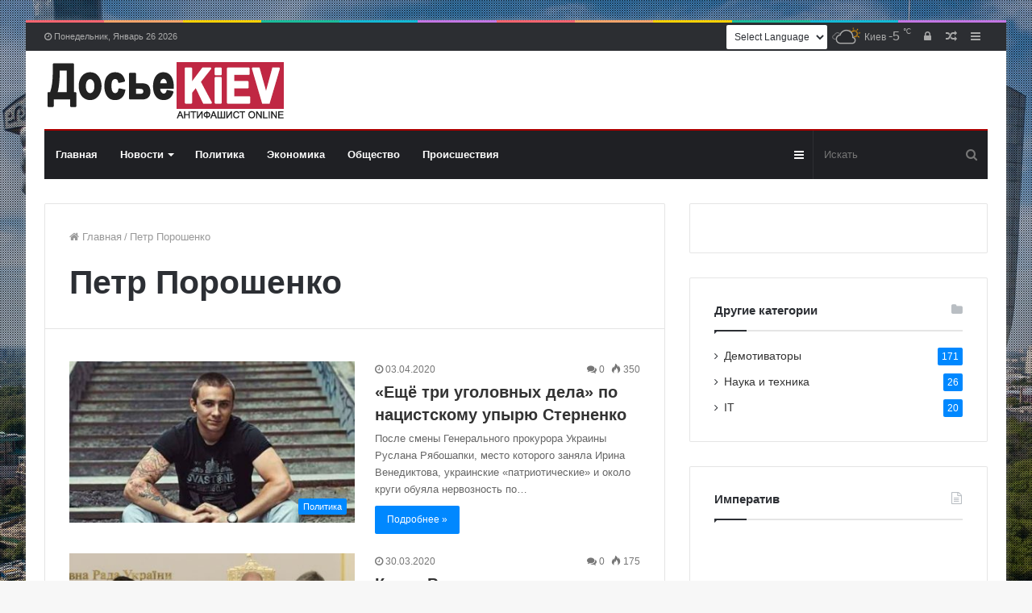

--- FILE ---
content_type: text/html; charset=UTF-8
request_url: https://dosie.su/tag/petr-poroshenko/page/3
body_size: 19497
content:
<!DOCTYPE html>
<html lang="ru-RU">
<head>
	<meta charset="UTF-8" />
	<link rel="profile" href="http://gmpg.org/xfn/11" />
	<link rel="pingback" href="" />
	<link media="all" href="https://dosie.su/wp-content/cache/autoptimize/css/autoptimize_1000cd328c8e3850ef8cd25337d5910b.css" rel="stylesheet" /><link media="print" href="https://dosie.su/wp-content/cache/autoptimize/css/autoptimize_5002d51c23bd56614dd9f63ae3653415.css" rel="stylesheet" /><title>Петр Порошенко Archives | Страница 3 из 31 | Досье - Киев</title>


<meta name="robots" content="max-snippet:-1, max-image-preview:large, max-video-preview:-1"/>
<link rel="canonical" href="https://dosie.su/tag/petr-poroshenko/page/3" />
<link rel="prev" href="https://dosie.su/tag/petr-poroshenko/page/2" />
<link rel="next" href="https://dosie.su/tag/petr-poroshenko/page/4" />
<meta property="og:locale" content="ru_RU" />
<meta property="og:type" content="object" />
<meta property="og:title" content="Петр Порошенко Archives | Страница 3 из 31 | Досье - Киев" />
<meta property="og:url" content="https://dosie.su/tag/petr-poroshenko" />
<meta property="og:site_name" content="Досье - Киев" />
<meta name="twitter:card" content="summary_large_image" />
<meta name="twitter:title" content="Петр Порошенко Archives | Страница 3 из 31 | Досье - Киев" />
<script type='application/ld+json' class='yoast-schema-graph yoast-schema-graph--main'>{"@context":"https://schema.org","@graph":[{"@type":["Person","Organization"],"@id":"https://dosie.su/#/schema/person/188cf862d173e0c71cd51c1cdbbc2c4f","name":"admin","image":{"@type":"ImageObject","@id":"https://dosie.su/#personlogo","url":"https://secure.gravatar.com/avatar/ba1c4de9221bd03041f34d52ab3fbc59?s=96&r=g","caption":"admin"},"logo":{"@id":"https://dosie.su/#personlogo"},"sameAs":[]},{"@type":"WebSite","@id":"https://dosie.su/#website","url":"https://dosie.su/","name":"\u0414\u043e\u0441\u044c\u0435 - \u041a\u0438\u0435\u0432","publisher":{"@id":"https://dosie.su/#/schema/person/188cf862d173e0c71cd51c1cdbbc2c4f"},"potentialAction":{"@type":"SearchAction","target":"https://dosie.su/?s={search_term_string}","query-input":"required name=search_term_string"}},{"@type":"CollectionPage","@id":"https://dosie.su/tag/petr-poroshenko/page/3#webpage","url":"https://dosie.su/tag/petr-poroshenko/page/3","inLanguage":"ru-RU","name":"\u041f\u0435\u0442\u0440 \u041f\u043e\u0440\u043e\u0448\u0435\u043d\u043a\u043e Archives | \u0421\u0442\u0440\u0430\u043d\u0438\u0446\u0430 3 \u0438\u0437 31 | \u0414\u043e\u0441\u044c\u0435 - \u041a\u0438\u0435\u0432","isPartOf":{"@id":"https://dosie.su/#website"}}]}</script>
<!-- / Yoast SEO Premium plugin. -->

<link rel='dns-prefetch' href='//s.w.org' />
		<script type="text/javascript">
			window._wpemojiSettings = {"baseUrl":"https:\/\/s.w.org\/images\/core\/emoji\/12.0.0-1\/72x72\/","ext":".png","svgUrl":"https:\/\/s.w.org\/images\/core\/emoji\/12.0.0-1\/svg\/","svgExt":".svg","source":{"concatemoji":"https:\/\/dosie.su\/wp-includes\/js\/wp-emoji-release.min.js?ver=5.2.23"}};
			!function(e,a,t){var n,r,o,i=a.createElement("canvas"),p=i.getContext&&i.getContext("2d");function s(e,t){var a=String.fromCharCode;p.clearRect(0,0,i.width,i.height),p.fillText(a.apply(this,e),0,0);e=i.toDataURL();return p.clearRect(0,0,i.width,i.height),p.fillText(a.apply(this,t),0,0),e===i.toDataURL()}function c(e){var t=a.createElement("script");t.src=e,t.defer=t.type="text/javascript",a.getElementsByTagName("head")[0].appendChild(t)}for(o=Array("flag","emoji"),t.supports={everything:!0,everythingExceptFlag:!0},r=0;r<o.length;r++)t.supports[o[r]]=function(e){if(!p||!p.fillText)return!1;switch(p.textBaseline="top",p.font="600 32px Arial",e){case"flag":return s([55356,56826,55356,56819],[55356,56826,8203,55356,56819])?!1:!s([55356,57332,56128,56423,56128,56418,56128,56421,56128,56430,56128,56423,56128,56447],[55356,57332,8203,56128,56423,8203,56128,56418,8203,56128,56421,8203,56128,56430,8203,56128,56423,8203,56128,56447]);case"emoji":return!s([55357,56424,55356,57342,8205,55358,56605,8205,55357,56424,55356,57340],[55357,56424,55356,57342,8203,55358,56605,8203,55357,56424,55356,57340])}return!1}(o[r]),t.supports.everything=t.supports.everything&&t.supports[o[r]],"flag"!==o[r]&&(t.supports.everythingExceptFlag=t.supports.everythingExceptFlag&&t.supports[o[r]]);t.supports.everythingExceptFlag=t.supports.everythingExceptFlag&&!t.supports.flag,t.DOMReady=!1,t.readyCallback=function(){t.DOMReady=!0},t.supports.everything||(n=function(){t.readyCallback()},a.addEventListener?(a.addEventListener("DOMContentLoaded",n,!1),e.addEventListener("load",n,!1)):(e.attachEvent("onload",n),a.attachEvent("onreadystatechange",function(){"complete"===a.readyState&&t.readyCallback()})),(n=t.source||{}).concatemoji?c(n.concatemoji):n.wpemoji&&n.twemoji&&(c(n.twemoji),c(n.wpemoji)))}(window,document,window._wpemojiSettings);
		</script>
		<style type="text/css">
img.wp-smiley,
img.emoji {
	display: inline !important;
	border: none !important;
	box-shadow: none !important;
	height: 1em !important;
	width: 1em !important;
	margin: 0 .07em !important;
	vertical-align: -0.1em !important;
	background: none !important;
	padding: 0 !important;
}
</style>
	












<script type='text/javascript' src='https://dosie.su/wp-includes/js/jquery/jquery.js?ver=1.12.4-wp'></script>
<script type='text/javascript' src='https://dosie.su/wp-includes/js/jquery/jquery-migrate.min.js?ver=1.4.1'></script>
<meta name="generator" content="WordPress 5.2.23" />
<script type='text/javascript'>
/* <![CDATA[ */
var taqyeem = {"ajaxurl":"https://dosie.su/wp-admin/admin-ajax.php" , "your_rating":"Your Rating:"};
/* ]]> */
</script>

<meta http-equiv="X-UA-Compatible" content="IE=edge"><!-- SAPE RTB JS -->
<script
    async="async"
    src="https://cdn-rtb.sape.ru/rtb-b/js/721/2/134721.js"
    type="text/javascript">
</script>
<!-- SAPE RTB END -->
<script>
  (function(i,s,o,g,r,a,m){i['GoogleAnalyticsObject']=r;i[r]=i[r]||function(){
  (i[r].q=i[r].q||[]).push(arguments)},i[r].l=1*new Date();a=s.createElement(o),
  m=s.getElementsByTagName(o)[0];a.async=1;a.src=g;m.parentNode.insertBefore(a,m)
  })(window,document,'script','//www.google-analytics.com/analytics.js','ga');

  ga('create', 'UA-3940104-43', 'auto');
  ga('send', 'pageview');
</script>
<meta name="theme-color" content="#0088ff" /><meta name="viewport" content="width=device-width, initial-scale=1.0" /><!-- Нет версии AMPHTML для этого URL. -->		<style type="text/css" id="wp-custom-css">
			.tie-cat-2,
.tie-cat-item-2>span {
	background-color: #e67e22 !important;
	color: #FFFFFF !important;
}

.tie-cat-2:after {
	border-top-color: #e67e22 !important;
}

.tie-cat-2:hover {
	background-color: #c86004 !important;
}

.tie-cat-2:hover:after {
	border-top-color: #c86004 !important;
}

.tie-cat-11,
.tie-cat-item-11>span {
	background-color: #2ecc71 !important;
	color: #FFFFFF !important;
}

.tie-cat-11:after {
	border-top-color: #2ecc71 !important;
}

.tie-cat-11:hover {
	background-color: #10ae53 !important;
}

.tie-cat-11:hover:after {
	border-top-color: #10ae53 !important;
}

.tie-cat-15,
.tie-cat-item-15>span {
	background-color: #9b59b6 !important;
	color: #FFFFFF !important;
}

.tie-cat-15:after {
	border-top-color: #9b59b6 !important;
}

.tie-cat-15:hover {
	background-color: #7d3b98 !important;
}

.tie-cat-15:hover:after {
	border-top-color: #7d3b98 !important;
}

.tie-cat-16,
.tie-cat-item-16>span {
	background-color: #34495e !important;
	color: #FFFFFF !important;
}

.tie-cat-16:after {
	border-top-color: #34495e !important;
}

.tie-cat-16:hover {
	background-color: #162b40 !important;
}

.tie-cat-16:hover:after {
	border-top-color: #162b40 !important;
}

.tie-cat-17,
.tie-cat-item-17>span {
	background-color: #795548 !important;
	color: #FFFFFF !important;
}

.tie-cat-17:after {
	border-top-color: #795548 !important;
}

.tie-cat-17:hover {
	background-color: #5b372a !important;
}

.tie-cat-17:hover:after {
	border-top-color: #5b372a !important;
}

.tie-cat-18,
.tie-cat-item-18>span {
	background-color: #4CAF50 !important;
	color: #FFFFFF !important;
}

.tie-cat-18:after {
	border-top-color: #4CAF50 !important;
}

.tie-cat-18:hover {
	background-color: #2e9132 !important;
}

.tie-cat-18:hover:after {
	border-top-color: #2e9132 !important;
}		</style>
		</head>

<body id="tie-body" class="archive paged tag tag-petr-poroshenko tag-27 paged-3 tag-paged-3 boxed-layout framed-layout wrapper-has-shadow block-head-1 magazine1 is-desktop is-header-layout-3 sidebar-right has-sidebar">

<!-- Rating@Mail.ru counter -->
<script type="text/javascript">
var _tmr = _tmr || [];
_tmr.push({id: "2632751", type: "pageView", start: (new Date()).getTime()});
(function (d, w) {
   var ts = d.createElement("script"); ts.type = "text/javascript"; ts.async = true;
   ts.src = (d.location.protocol == "https:" ? "https:" : "http:") + "//top-fwz1.mail.ru/js/code.js";
   var f = function () {var s = d.getElementsByTagName("script")[0]; s.parentNode.insertBefore(ts, s);};
   if (w.opera == "[object Opera]") { d.addEventListener("DOMContentLoaded", f, false); } else { f(); }
})(document, window);
</script><noscript><div style="position:absolute;left:-10000px;">
<img src="//top-fwz1.mail.ru/counter?id=2632751;js=na" style="border:0;" height="1" width="1" alt="Рейтинг@Mail.ru" />
</div></noscript>
<!-- //Rating@Mail.ru counter -->

<div class="background-overlay">

	<div id="tie-container" class="site tie-container">

		
		<div id="tie-wrapper">

			<div class="rainbow-line"></div>
<header id="theme-header" class="theme-header header-layout-3 main-nav-dark main-nav-below main-nav-boxed top-nav-active top-nav-dark top-nav-above mobile-header-default">
	
<nav id="top-nav" class="has-date-components top-nav header-nav" aria-label="Дополнительная навигация">
	<div class="container">
		<div class="topbar-wrapper">

			
					<div class="topbar-today-date fa-before">
						Понедельник, Январь 26 2026					</div>
					
			<div class="tie-alignleft">
							</div><!-- .tie-alignleft /-->

			<div class="tie-alignright">
				<ul class="components">	<li class="side-aside-nav-icon menu-item custom-menu-link">
		<a href="#">
			<span class="fa fa-navicon" aria-hidden="true"></span>
			<span class="screen-reader-text">Sidebar</span>
		</a>
	</li>
		<li class="random-post-icon menu-item custom-menu-link">
		<a href="/tag/petr-poroshenko/page/3?random-post=1" class="random-post" title="Случайная статья" rel="nofollow">
			<span class="fa fa-random" aria-hidden="true"></span>
			<span class="screen-reader-text">Случайная статья</span>
		</a>
	</li>
	
	
		<li class="popup-login-icon menu-item custom-menu-link">
			<a href="#" class="lgoin-btn tie-popup-trigger">
				<span class="fa fa-lock" aria-hidden="true"></span>
				<span class="screen-reader-text">Войти</span>
			</a>
		</li>

			<li class="weather-menu-item menu-item custom-menu-link">
				<div class="tie-weather-widget is-animated" title="Рассеянные облака">
					<div class="weather-wrap">

						<div class="weather-forecast-day small-weather-icons">
							
					<div class="weather-icon">
	          <div class="icon-cloud"></div>
	          <div class="icon-cloud-behind"></div>
	          <div class="icon-basecloud-bg"></div>
	          <div class="icon-sun-animi"></div>
	        </div>
										</div><!-- .weather-forecast-day -->

						<div class="city-data">
							<span>Киев</span>
						  <span class="weather-current-temp">
						  	-5						  	<sup>&#x2103;</sup>
						  </span>
						</div><!-- .city-data -->

					</div><!-- .weather-wrap -->
				</div><!-- .tie-weather-widget -->
				</li><li class="gtranslate-menu-item custom-menu-link"><!-- GTranslate: https://gtranslate.io/ -->
 <select onchange="doGTranslate(this);" class="notranslate" id="gtranslate_selector" aria-label="Website Language Selector"><option value="">Select Language</option><option value="ru|ru">Русский</option><option value="ru|en">English</option><option value="ru|zh-CN">简体中文</option><option value="ru|de">Deutsch</option><option value="ru|fr">Français</option><option value="ru|es">Español</option><option value="ru|it">Italiano</option><option value="ru|nl">Nederlands</option><option value="ru|pl">Polski</option><option value="ru|tr">Türkçe</option><option value="ru|ar">العربية</option></select><style type="text/css">
#goog-gt-tt {display:none !important;}
.goog-te-banner-frame {display:none !important;}
.goog-te-menu-value:hover {text-decoration:none !important;}
.goog-text-highlight {background-color:transparent !important;box-shadow:none !important;}
body {top:0 !important;}
#google_translate_element2 {display:none!important;}
.gtranslate-menu-item select {background-color: white;}
</style>

<div id="google_translate_element2"></div>
<script type="text/javascript">
function googleTranslateElementInit2() {new google.translate.TranslateElement({pageLanguage: 'ru',autoDisplay: false}, 'google_translate_element2');}
</script><script type="text/javascript" src="//translate.google.com/translate_a/element.js?cb=googleTranslateElementInit2"></script>


<script type="text/javascript">
function GTranslateGetCurrentLang() {var keyValue = document['cookie'].match('(^|;) ?googtrans=([^;]*)(;|$)');return keyValue ? keyValue[2].split('/')[2] : null;}
function GTranslateFireEvent(element,event){try{if(document.createEventObject){var evt=document.createEventObject();element.fireEvent('on'+event,evt)}else{var evt=document.createEvent('HTMLEvents');evt.initEvent(event,true,true);element.dispatchEvent(evt)}}catch(e){}}
function doGTranslate(lang_pair){if(lang_pair.value)lang_pair=lang_pair.value;if(lang_pair=='')return;var lang=lang_pair.split('|')[1];if(GTranslateGetCurrentLang() == null && lang == lang_pair.split('|')[0])return;var teCombo;var sel=document.getElementsByTagName('select');for(var i=0;i<sel.length;i++)if(/goog-te-combo/.test(sel[i].className)){teCombo=sel[i];break;}if(document.getElementById('google_translate_element2')==null||document.getElementById('google_translate_element2').innerHTML.length==0||teCombo.length==0||teCombo.innerHTML.length==0){setTimeout(function(){doGTranslate(lang_pair)},500)}else{teCombo.value=lang;GTranslateFireEvent(teCombo,'change');GTranslateFireEvent(teCombo,'change')}}
</script>
</li></ul><!-- Components -->			</div><!-- .tie-alignright /-->

		</div><!-- .topbar-wrapper /-->
	</div><!-- .container /-->
</nav><!-- #top-nav /-->

<div class="container header-container">
	<div class="tie-row logo-row">

		
		<div class="logo-wrapper">
			<div class="tie-col-md-4 logo-container">
				
		<a href="#" id="mobile-menu-icon">
			<span class="nav-icon"></span>

				<span class="screen-reader-text">﻿Меню</span>		</a>
		
		<div id="logo" class="image-logo" style="margin-top: 12px; margin-bottom: 12px;">

			
			<a title="Досье - Киев" href="https://dosie.su/">
				
					<img src="https://dosie.su/wp-content/uploads/2019/10/dosie-logo.png" alt="Досье - Киев" class="logo_normal" width="302" height="73" style="max-height:73px; width: auto;">
					<img src="https://dosie.su/wp-content/uploads/2019/10/dosie-logo.png" alt="Досье - Киев" class="logo_2x" width="302" height="73" style="max-height:73px; width: auto;">
							</a>

			
		</div><!-- #logo /-->

					</div><!-- .tie-col /-->
		</div><!-- .logo-wrapper /-->

		
	</div><!-- .tie-row /-->
</div><!-- .container /-->

<div class="main-nav-wrapper">
	<nav id="main-nav" data-skin="search-in-main-nav live-search-dark" class="main-nav header-nav live-search-parent"  aria-label="Первая навигация">
		<div class="container">

			<div class="main-menu-wrapper">

				
				<div id="menu-components-wrap">

					
					<div class="main-menu main-menu-wrap tie-alignleft">
						<div id="main-nav-menu" class="main-menu header-menu"><ul id="menu-glavnoe-menju" class="menu" role="menubar"><li id="menu-item-59374" class="menu-item menu-item-type-custom menu-item-object-custom menu-item-59374"><a href="/">Главная</a></li>
<li id="menu-item-514" class="menu-item menu-item-type-taxonomy menu-item-object-category menu-item-514 mega-menu mega-recent-featured " data-id="2" ><a href="https://dosie.su/category/novosti">Новости</a>
<div class="mega-menu-block menu-sub-content">

<div class="mega-menu-content">
<div class="mega-ajax-content">
</div><!-- .mega-ajax-content -->

</div><!-- .mega-menu-content -->

</div><!-- .mega-menu-block --> 
</li>
<li id="menu-item-513" class="menu-item menu-item-type-taxonomy menu-item-object-category menu-item-513"><a href="https://dosie.su/category/politika">Политика</a></li>
<li id="menu-item-517" class="menu-item menu-item-type-taxonomy menu-item-object-category menu-item-517"><a href="https://dosie.su/category/ekonomika">Экономика</a></li>
<li id="menu-item-515" class="menu-item menu-item-type-taxonomy menu-item-object-category menu-item-515"><a href="https://dosie.su/category/obshestvo">Общество</a></li>
<li id="menu-item-516" class="menu-item menu-item-type-taxonomy menu-item-object-category menu-item-516"><a href="https://dosie.su/category/proisshestviya">Происшествия</a></li>
</ul></div>					</div><!-- .main-menu.tie-alignleft /-->

					<ul class="components">		<li class="search-bar menu-item custom-menu-link" aria-label="Искать">
			<form method="get" id="search" action="https://dosie.su//">
				<input id="search-input" class="is-ajax-search" type="text" name="s" title="Искать" placeholder="Искать" />
				<button id="search-submit" type="submit">
					<span class="fa fa-search" aria-hidden="true"></span>
					<span class="screen-reader-text">Искать</span>
				</button>
			</form>
		</li>
			<li class="side-aside-nav-icon menu-item custom-menu-link">
		<a href="#">
			<span class="fa fa-navicon" aria-hidden="true"></span>
			<span class="screen-reader-text">Sidebar</span>
		</a>
	</li>
	</ul><!-- Components -->
				</div><!-- #menu-components-wrap /-->
			</div><!-- .main-menu-wrapper /-->
		</div><!-- .container /-->
	</nav><!-- #main-nav /-->
</div><!-- .main-nav-wrapper /-->

</header>


			<div id="content" class="site-content container">
				<div class="tie-row main-content-row">
		
	<div class="main-content tie-col-md-8 tie-col-xs-12" role="main">

		

			<header class="entry-header-outer container-wrapper">
				<nav id="breadcrumb"><a href="https://dosie.su/"><span class="fa fa-home" aria-hidden="true"></span> Главная</a><em class="delimiter">/</em><span class="current">Петр Порошенко</span></nav><script type="application/ld+json">{"@context":"http:\/\/schema.org","@type":"BreadcrumbList","@id":"#Breadcrumb","itemListElement":[{"@type":"ListItem","position":1,"item":{"name":"\u0413\u043b\u0430\u0432\u043d\u0430\u044f","@id":"https:\/\/dosie.su\/"}}]}</script><h1 class="page-title">Петр Порошенко</h1>			</header><!-- .entry-header-outer /-->

			
		<div class="mag-box wide-post-box">
			<div class="container-wrapper">
				<div class="mag-box-container clearfix">
					<ul id="posts-container" data-layout="default" data-settings="{'uncropped_image':'jannah-image-post','category_meta':true,'post_meta':true,'excerpt':true,'excerpt_length':'20','read_more':true,'media_overlay':true,'title_length':0,'is_full':false}" class="posts-items">
<li class="post-item  post-78418 post type-post status-publish format-standard has-post-thumbnail category-politika tag-andrej-portnov tag-arsen-avakov tag-petr-poroshenko tag-ulyana-suprun tie-standard">

	
			<a aria-label="«Ещё три уголовных дела» по нацистскому упырю Стерненко" href="https://dosie.su/politika/78418-eshhjo-tri-ugolovnyh-dela-po-nacistskomu-upyrju-sternenko.html" class="post-thumb"><span class="post-cat-wrap"><span class="post-cat tie-cat-3">Политика</span></span>
			<div class="post-thumb-overlay-wrap">
				<div class="post-thumb-overlay">
					<span class="icon"></span>
				</div>
			</div>
		<img width="390" height="220" src="https://dosie.su/wp-content/uploads/2020/04/ubijtca-sternenko-390x220.jpg" class="attachment-jannah-image-large size-jannah-image-large wp-post-image" alt="Photo of «Ещё три уголовных дела» по нацистскому упырю Стерненко" srcset="https://dosie.su/wp-content/uploads/2020/04/ubijtca-sternenko-390x220.jpg 390w, https://dosie.su/wp-content/uploads/2020/04/ubijtca-sternenko-300x169.jpg 300w, https://dosie.su/wp-content/uploads/2020/04/ubijtca-sternenko-768x432.jpg 768w, https://dosie.su/wp-content/uploads/2020/04/ubijtca-sternenko-1024x576.jpg 1024w, https://dosie.su/wp-content/uploads/2020/04/ubijtca-sternenko.jpg 1200w" sizes="(max-width: 390px) 100vw, 390px" /></a>
	<div class="post-details">

		<div class="post-meta clearfix"><span class="date meta-item fa-before">03.04.2020</span><div class="tie-alignright"><span class="meta-comment meta-item fa-before">0</span><span class="meta-views meta-item "><span class="tie-icon-fire" aria-hidden="true"></span> 350 </span></div></div><!-- .post-meta -->
		<h3 class="post-title"><a href="https://dosie.su/politika/78418-eshhjo-tri-ugolovnyh-dela-po-nacistskomu-upyrju-sternenko.html">«Ещё три уголовных дела» по нацистскому упырю Стерненко</a></h3>

						<p class="post-excerpt">После смены Генерального прокурора Украины Руслана Рябошапки, место которого заняла Ирина Венедиктова, украинские «патриотические» и около круги обуяла нервозность по&hellip;</p>
				<a class="more-link button" href="https://dosie.su/politika/78418-eshhjo-tri-ugolovnyh-dela-po-nacistskomu-upyrju-sternenko.html">Подробнее &raquo;</a>	</div>
</li>

<li class="post-item  post-78410 post type-post status-publish format-standard has-post-thumbnail category-politika tag-igor-kolomojskij tag-mvf tag-petr-poroshenko tag-ssha tag-juliya-timoshenko tie-standard">

	
			<a aria-label="Конец Рады" href="https://dosie.su/politika/78410-konec-rady.html" class="post-thumb"><span class="post-cat-wrap"><span class="post-cat tie-cat-3">Политика</span></span>
			<div class="post-thumb-overlay-wrap">
				<div class="post-thumb-overlay">
					<span class="icon"></span>
				</div>
			</div>
		<img width="390" height="220" src="https://dosie.su/wp-content/uploads/2020/03/end-rady-390x220.jpg" class="attachment-jannah-image-large size-jannah-image-large wp-post-image" alt="Photo of Конец Рады" srcset="https://dosie.su/wp-content/uploads/2020/03/end-rady-390x220.jpg 390w, https://dosie.su/wp-content/uploads/2020/03/end-rady-300x169.jpg 300w, https://dosie.su/wp-content/uploads/2020/03/end-rady-768x432.jpg 768w, https://dosie.su/wp-content/uploads/2020/03/end-rady.jpg 800w" sizes="(max-width: 390px) 100vw, 390px" /></a>
	<div class="post-details">

		<div class="post-meta clearfix"><span class="date meta-item fa-before">30.03.2020</span><div class="tie-alignright"><span class="meta-comment meta-item fa-before">0</span><span class="meta-views meta-item "><span class="tie-icon-fire" aria-hidden="true"></span> 175 </span></div></div><!-- .post-meta -->
		<h3 class="post-title"><a href="https://dosie.su/politika/78410-konec-rady.html">Конец Рады</a></h3>

						<p class="post-excerpt">Можно почтить память украинской Рады минутой молчания. Или не делать этого. Правда, народные депутаты и особенно представители монобольшинства в лице&hellip;</p>
				<a class="more-link button" href="https://dosie.su/politika/78410-konec-rady.html">Подробнее &raquo;</a>	</div>
</li>

<li class="post-item  post-78315 post type-post status-publish format-standard has-post-thumbnail category-politika tag-aleksej-goncharenko tag-dmitrij-kozak tag-petr-poroshenko tag-svyatoslav-vakarchuk tag-snbo tie-standard">

	
			<a aria-label="Украина закрывает границы" href="https://dosie.su/politika/78315-ukraina-zakryvaet-granicy.html" class="post-thumb"><span class="post-cat-wrap"><span class="post-cat tie-cat-3">Политика</span></span>
			<div class="post-thumb-overlay-wrap">
				<div class="post-thumb-overlay">
					<span class="icon"></span>
				</div>
			</div>
		<img width="390" height="220" src="https://dosie.su/wp-content/uploads/2020/03/naezd-na-ze-390x220.jpg" class="attachment-jannah-image-large size-jannah-image-large wp-post-image" alt="Photo of Украина закрывает границы" /></a>
	<div class="post-details">

		<div class="post-meta clearfix"><span class="date meta-item fa-before">13.03.2020</span><div class="tie-alignright"><span class="meta-comment meta-item fa-before">0</span><span class="meta-views meta-item "><span class="tie-icon-fire" aria-hidden="true"></span> 131 </span></div></div><!-- .post-meta -->
		<h3 class="post-title"><a href="https://dosie.su/politika/78315-ukraina-zakryvaet-granicy.html">Украина закрывает границы</a></h3>

						<p class="post-excerpt">Через два дня под предлогом борьбы с распространением коронавируса Украина закроет на две недели границу для иностранных граждан. Соответствующее решение&hellip;</p>
				<a class="more-link button" href="https://dosie.su/politika/78315-ukraina-zakryvaet-granicy.html">Подробнее &raquo;</a>	</div>
</li>

<li class="post-item  post-78305 post type-post status-publish format-standard has-post-thumbnail category-politika tag-andrej-portnov tag-viktor-medvedchuk tag-vladimir-zelenskij tag-dzho-bajden tag-dmitrij-kozak tag-obse tag-petr-poroshenko tie-standard">

	
			<a aria-label="Живительные сигналы Зеленскому из Москвы и Киева" href="https://dosie.su/politika/78305-zhivitelnye-signaly-zelenskomu-iz-moskvy-i-kieva.html" class="post-thumb"><span class="post-cat-wrap"><span class="post-cat tie-cat-3">Политика</span></span>
			<div class="post-thumb-overlay-wrap">
				<div class="post-thumb-overlay">
					<span class="icon"></span>
				</div>
			</div>
		<img width="390" height="220" src="https://dosie.su/wp-content/uploads/2020/03/zelenskiy-signaly-390x220.jpeg" class="attachment-jannah-image-large size-jannah-image-large wp-post-image" alt="Photo of Живительные сигналы Зеленскому из Москвы и Киева" srcset="https://dosie.su/wp-content/uploads/2020/03/zelenskiy-signaly-390x220.jpeg 390w, https://dosie.su/wp-content/uploads/2020/03/zelenskiy-signaly-300x169.jpeg 300w, https://dosie.su/wp-content/uploads/2020/03/zelenskiy-signaly-768x432.jpeg 768w, https://dosie.su/wp-content/uploads/2020/03/zelenskiy-signaly.jpeg 850w" sizes="(max-width: 390px) 100vw, 390px" /></a>
	<div class="post-details">

		<div class="post-meta clearfix"><span class="date meta-item fa-before">12.03.2020</span><div class="tie-alignright"><span class="meta-comment meta-item fa-before">0</span><span class="meta-views meta-item "><span class="tie-icon-fire" aria-hidden="true"></span> 187 </span></div></div><!-- .post-meta -->
		<h3 class="post-title"><a href="https://dosie.su/politika/78305-zhivitelnye-signaly-zelenskomu-iz-moskvy-i-kieva.html">Живительные сигналы Зеленскому из Москвы и Киева</a></h3>

						<p class="post-excerpt">В России бьются над разрешением вопроса, что делать с президентом Украины Владимиром Зеленским, который уже ведёт себя не просто как&hellip;</p>
				<a class="more-link button" href="https://dosie.su/politika/78305-zhivitelnye-signaly-zelenskomu-iz-moskvy-i-kieva.html">Подробнее &raquo;</a>	</div>
</li>

<li class="post-item  post-78149 post type-post status-publish format-standard has-post-thumbnail category-politika tag-petr-poroshenko tag-ssha tie-standard">

	
			<a aria-label="Киев равнодушен к бандитам Евромайдана" href="https://dosie.su/politika/78149-kiev-ravnodushen-k-banditam-evromajdana.html" class="post-thumb"><span class="post-cat-wrap"><span class="post-cat tie-cat-3">Политика</span></span>
			<div class="post-thumb-overlay-wrap">
				<div class="post-thumb-overlay">
					<span class="icon"></span>
				</div>
			</div>
		<img width="390" height="220" src="https://dosie.su/wp-content/uploads/2020/02/shestaya-godovshina-390x220.jpg" class="attachment-jannah-image-large size-jannah-image-large wp-post-image" alt="Photo of Киев равнодушен к бандитам Евромайдана" /></a>
	<div class="post-details">

		<div class="post-meta clearfix"><span class="date meta-item fa-before">19.02.2020</span><div class="tie-alignright"><span class="meta-comment meta-item fa-before">0</span><span class="meta-views meta-item "><span class="tie-icon-fire" aria-hidden="true"></span> 164 </span></div></div><!-- .post-meta -->
		<h3 class="post-title"><a href="https://dosie.su/politika/78149-kiev-ravnodushen-k-banditam-evromajdana.html">Киев равнодушен к бандитам Евромайдана</a></h3>

						<p class="post-excerpt">Лишь около 300 человек со всего Киева – чиновники, родственники погибших, «активисты» – собрались 18 февраля 2020г. на мероприятия в&hellip;</p>
				<a class="more-link button" href="https://dosie.su/politika/78149-kiev-ravnodushen-k-banditam-evromajdana.html">Подробнее &raquo;</a>	</div>
</li>

<li class="post-item  post-78026 post type-post status-publish format-standard has-post-thumbnail category-ekonomika tag-aleksej-goncharuk tag-igor-kolomojskij tag-leonid-kuchma tag-petr-poroshenko tie-standard">

	
			<a aria-label="Нефтепровод «Одесса-Броды»: забытая политическая погремушка" href="https://dosie.su/ekonomika/78026-nefteprovod-odessa-brody-zabytaya-politicheskaya-pogremushka.html" class="post-thumb"><span class="post-cat-wrap"><span class="post-cat tie-cat-4">Экономика</span></span>
			<div class="post-thumb-overlay-wrap">
				<div class="post-thumb-overlay">
					<span class="icon"></span>
				</div>
			</div>
		<img width="390" height="220" src="https://dosie.su/wp-content/uploads/2020/02/odessa-brody-truba-390x220.jpg" class="attachment-jannah-image-large size-jannah-image-large wp-post-image" alt="Photo of Нефтепровод «Одесса-Броды»: забытая политическая погремушка" /></a>
	<div class="post-details">

		<div class="post-meta clearfix"><span class="date meta-item fa-before">07.02.2020</span><div class="tie-alignright"><span class="meta-comment meta-item fa-before">0</span><span class="meta-views meta-item "><span class="tie-icon-fire" aria-hidden="true"></span> 207 </span></div></div><!-- .post-meta -->
		<h3 class="post-title"><a href="https://dosie.su/ekonomika/78026-nefteprovod-odessa-brody-zabytaya-politicheskaya-pogremushka.html">Нефтепровод «Одесса-Броды»: забытая политическая погремушка</a></h3>

						<p class="post-excerpt">Забытый всеми нефтепровод «Одесса-Броды» снова востребован. На сей раз планы на него строит президент Белоруссии Александр Лукашенко. После провала переговоров&hellip;</p>
				<a class="more-link button" href="https://dosie.su/ekonomika/78026-nefteprovod-odessa-brody-zabytaya-politicheskaya-pogremushka.html">Подробнее &raquo;</a>	</div>
</li>

<li class="post-item  post-78006 post type-post status-publish format-standard has-post-thumbnail category-politika tag-aleksej-goncharuk tag-vladimir-zelenskij tag-petr-poroshenko tie-standard">

	
			<a aria-label="Шагреневая кожа доверия" href="https://dosie.su/politika/78006-shagrenevaya-kozha-doveriya.html" class="post-thumb"><span class="post-cat-wrap"><span class="post-cat tie-cat-3">Политика</span></span>
			<div class="post-thumb-overlay-wrap">
				<div class="post-thumb-overlay">
					<span class="icon"></span>
				</div>
			</div>
		<img width="390" height="220" src="https://dosie.su/wp-content/uploads/2020/02/nedoverie-390x220.jpeg" class="attachment-jannah-image-large size-jannah-image-large wp-post-image" alt="Photo of Шагреневая кожа доверия" /></a>
	<div class="post-details">

		<div class="post-meta clearfix"><span class="date meta-item fa-before">06.02.2020</span><div class="tie-alignright"><span class="meta-comment meta-item fa-before">0</span><span class="meta-views meta-item "><span class="tie-icon-fire" aria-hidden="true"></span> 177 </span></div></div><!-- .post-meta -->
		<h3 class="post-title"><a href="https://dosie.su/politika/78006-shagrenevaya-kozha-doveriya.html">Шагреневая кожа доверия</a></h3>

						<p class="post-excerpt">Впервые рейтинг Владимира Зеленского ушёл ниже 50%. Таковы данные соцопросов, проведённых в конце января центром «Социальный мониторинг» и Украинским институтом&hellip;</p>
				<a class="more-link button" href="https://dosie.su/politika/78006-shagrenevaya-kozha-doveriya.html">Подробнее &raquo;</a>	</div>
</li>

<li class="post-item  post-77979 post type-post status-publish format-standard has-post-thumbnail category-obshestvo tag-mh-17 tag-vladimir-putin tag-petr-poroshenko tag-ssha tie-standard">

	
			<a aria-label="Странное исчезновение ценного свидетеля в деле о «Боинге МН17»" href="https://dosie.su/obshestvo/77979-strannoe-ischeznovenie-cennogo-svidetelya-v-dele-o-boinge-mn17.html" class="post-thumb"><span class="post-cat-wrap"><span class="post-cat tie-cat-5">Общество</span></span>
			<div class="post-thumb-overlay-wrap">
				<div class="post-thumb-overlay">
					<span class="icon"></span>
				</div>
			</div>
		<img width="390" height="220" src="https://dosie.su/wp-content/uploads/2020/02/dispetcher-ua-mh17-390x220.jpg" class="attachment-jannah-image-large size-jannah-image-large wp-post-image" alt="Photo of Странное исчезновение ценного свидетеля в деле о «Боинге МН17»" /></a>
	<div class="post-details">

		<div class="post-meta clearfix"><span class="date meta-item fa-before">05.02.2020</span><div class="tie-alignright"><span class="meta-comment meta-item fa-before">0</span><span class="meta-views meta-item "><span class="tie-icon-fire" aria-hidden="true"></span> 333 </span></div></div><!-- .post-meta -->
		<h3 class="post-title"><a href="https://dosie.su/obshestvo/77979-strannoe-ischeznovenie-cennogo-svidetelya-v-dele-o-boinge-mn17.html">Странное исчезновение ценного свидетеля в деле о «Боинге МН17»</a></h3>

						<p class="post-excerpt">Дело о сбитом над территорией ДНР «Боинге МН17» стало настолько хрестоматийным, что даже попало в Википедию. Почти шесть лет идет&hellip;</p>
				<a class="more-link button" href="https://dosie.su/obshestvo/77979-strannoe-ischeznovenie-cennogo-svidetelya-v-dele-o-boinge-mn17.html">Подробнее &raquo;</a>	</div>
</li>

<li class="post-item  post-77860 post type-post status-publish format-standard has-post-thumbnail category-politika tag-anatolij-sharij tag-andrej-parubij tag-viktor-jushhenko tag-vladimir-zelenskij tag-dzhordzh-soros tag-mvf tag-obse tag-pase tag-petr-poroshenko tie-standard">

	
			<a aria-label="Переделка Украины: возврат имущественного ценза" href="https://dosie.su/politika/77860-peredelka-ukrainy-vozvrat-imushhestvennogo-cenza.html" class="post-thumb"><span class="post-cat-wrap"><span class="post-cat tie-cat-3">Политика</span></span>
			<div class="post-thumb-overlay-wrap">
				<div class="post-thumb-overlay">
					<span class="icon"></span>
				</div>
			</div>
		<img width="390" height="220" src="https://dosie.su/wp-content/uploads/2020/01/cense-01-390x220.jpg" class="attachment-jannah-image-large size-jannah-image-large wp-post-image" alt="Photo of Переделка Украины: возврат имущественного ценза" /></a>
	<div class="post-details">

		<div class="post-meta clearfix"><span class="date meta-item fa-before">30.01.2020</span><div class="tie-alignright"><span class="meta-comment meta-item fa-before">0</span><span class="meta-views meta-item "><span class="tie-icon-fire" aria-hidden="true"></span> 166 </span></div></div><!-- .post-meta -->
		<h3 class="post-title"><a href="https://dosie.su/politika/77860-peredelka-ukrainy-vozvrat-imushhestvennogo-cenza.html">Переделка Украины: возврат имущественного ценза</a></h3>

						<p class="post-excerpt">В этом, 2020-м, году, Украина отметит 29 лет своей независимости. И любознательные наблюдатели за процессом ее суверенного становления вспомнили: проклинаемый&hellip;</p>
				<a class="more-link button" href="https://dosie.su/politika/77860-peredelka-ukrainy-vozvrat-imushhestvennogo-cenza.html">Подробнее &raquo;</a>	</div>
</li>

<li class="post-item  post-77753 post type-post status-publish format-standard has-post-thumbnail category-politika tag-aleksej-venediktov tag-vladimir-zelenskij tag-dmitrij-kozak tag-igor-mosijchuk tag-petr-poroshenko tag-ssha tie-standard">

	
			<a aria-label="Замена Суркова на Козака &#8212; что ожидать киевскому режиму?" href="https://dosie.su/politika/77753-zamena-surkova-na-kozaka-chto-ozhidat-kievskomu-rezhimu.html" class="post-thumb"><span class="post-cat-wrap"><span class="post-cat tie-cat-3">Политика</span></span>
			<div class="post-thumb-overlay-wrap">
				<div class="post-thumb-overlay">
					<span class="icon"></span>
				</div>
			</div>
		<img width="390" height="220" src="https://dosie.su/wp-content/uploads/2020/01/surkov-kozak-390x220.jpg" class="attachment-jannah-image-large size-jannah-image-large wp-post-image" alt="Photo of Замена Суркова на Козака &#8212; что ожидать киевскому режиму?" /></a>
	<div class="post-details">

		<div class="post-meta clearfix"><span class="date meta-item fa-before">27.01.2020</span><div class="tie-alignright"><span class="meta-comment meta-item fa-before">0</span><span class="meta-views meta-item "><span class="tie-icon-fire" aria-hidden="true"></span> 284 </span></div></div><!-- .post-meta -->
		<h3 class="post-title"><a href="https://dosie.su/politika/77753-zamena-surkova-na-kozaka-chto-ozhidat-kievskomu-rezhimu.html">Замена Суркова на Козака &#8212; что ожидать киевскому режиму?</a></h3>

						<p class="post-excerpt">Помощник российского президента Владислав Сурков, курировавший украинское направление и Минские переговоры по Донбассу в частности, уходит с государственной службы, сообщил&hellip;</p>
				<a class="more-link button" href="https://dosie.su/politika/77753-zamena-surkova-na-kozaka-chto-ozhidat-kievskomu-rezhimu.html">Подробнее &raquo;</a>	</div>
</li>

					</ul><!-- #posts-container /-->
					<div class="clearfix"></div>
				</div><!-- .mag-box-container /-->
			</div><!-- .container-wrapper /-->
		</div><!-- .mag-box /-->
	<div class="pages-nav"><ul class="pages-numbers">
<li class="first-page first-last-pages"><a class="pages-nav-item" href="https://dosie.su/tag/petr-poroshenko/" title="Первый"><span class="fa" aria-hidden="true"></span>Первый</a></li><li class="extend"><span class="pages-nav-item">...</span></li><li class="the-prev-page"><a href="https://dosie.su/tag/petr-poroshenko/page/2" >&laquo;</a></li><li><a class="pages-nav-item" href="https://dosie.su/tag/petr-poroshenko/page/2" title="2">2</a></li><li class="current"><span class="pages-nav-item">3</span></li><li><a class="pages-nav-item" href="https://dosie.su/tag/petr-poroshenko/page/4" title="4">4</a></li><li class="the-next-page"><a href="https://dosie.su/tag/petr-poroshenko/page/4" >&raquo;</a></li><li><a class="pages-nav-item" href="https://dosie.su/tag/petr-poroshenko/page/10" title="10">10</a></li><li><a class="pages-nav-item" href="https://dosie.su/tag/petr-poroshenko/page/20" title="20">20</a></li><li class="extend"><span class="pages-nav-item">...</span></li><li class="last-page first-last-pages"><a class="pages-nav-item" href="https://dosie.su/tag/petr-poroshenko/page/31" title="Последний">Последний<span class="fa" aria-hidden="true"></span></a></li></ul></div>

	</div><!-- .main-content /-->


	<aside class="sidebar tie-col-md-4 tie-col-xs-12 normal-side is-sticky" aria-label="Основной Сайдбар">
		<div class="theiaStickySidebar">
			<div id="text-html-widget-4" class="container-wrapper widget text-html"><div ></div><div class="clearfix"></div></div><!-- .widget /--><div id="tie-widget-categories-3" class="container-wrapper widget widget_categories tie-widget-categories"><div class="widget-title the-global-title"><h4>Другие категории<span class="widget-title-icon fa"></span></h4></div><ul>	<li class="cat-item cat-counter tie-cat-item-9"><a href="https://dosie.su/category/demotivators">Демотиваторы</a> <span>171</span>
</li>
	<li class="cat-item cat-counter tie-cat-item-8"><a href="https://dosie.su/category/hi-tech">Наука и техника</a> <span>26</span>
</li>
	<li class="cat-item cat-counter tie-cat-item-7"><a href="https://dosie.su/category/it">IT</a> <span>20</span>
</li>
</ul><div class="clearfix"></div></div><!-- .widget /--><div id="custom_html-3" class="widget_text container-wrapper widget widget_custom_html"><div class="widget-title the-global-title"><h4>Императив<span class="widget-title-icon fa"></span></h4></div><div class="textwidget custom-html-widget"><iframe width="320" height="242" src="https://www.youtube.com/embed/ZHkdPeQcugc" frameborder="0" allow="accelerometer; autoplay; encrypted-media; gyroscope; picture-in-picture" allowfullscreen></iframe></div><div class="clearfix"></div></div><!-- .widget /-->		</div><!-- .theiaStickySidebar /-->
	</aside><!-- .sidebar /-->
	
				</div><!-- .main-content-row /-->
			</div><!-- #content /-->
		
<footer id="footer" class="site-footer dark-skin dark-widgetized-area">

	
			<div id="footer-widgets-container">
				<div class="container">
					

		<div class="footer-widget-area ">
			<div class="tie-row">

				
									<div class="tie-col-sm-4 normal-side">
						<div id="tag_cloud-2" class="container-wrapper widget widget_tag_cloud"><div class="widget-title the-global-title"><h4>Теги<span class="widget-title-icon fa"></span></h4></div><div class="tagcloud"><a href="https://dosie.su/tag/vladimir-zelenskij" class="tag-cloud-link tag-link-43 tag-link-position-1" style="font-size: 9.2520325203252pt;" aria-label="Владимир Зеленский (112 элементов)">Владимир Зеленский<span class="tag-link-count"> (112)</span></a>
<a href="https://dosie.su/tag/vladimir-putin" class="tag-cloud-link tag-link-106 tag-link-position-2" style="font-size: 11.756097560976pt;" aria-label="Владимир Путин (185 элементов)">Владимир Путин<span class="tag-link-count"> (185)</span></a>
<a href="https://dosie.su/tag/donald-tramp" class="tag-cloud-link tag-link-62 tag-link-position-3" style="font-size: 8pt;" aria-label="Дональд Трамп (87 элементов)">Дональд Трамп<span class="tag-link-count"> (87)</span></a>
<a href="https://dosie.su/tag/evrosojuz" class="tag-cloud-link tag-link-20 tag-link-position-4" style="font-size: 8.4552845528455pt;" aria-label="Евросоюз (94 элемента)">Евросоюз<span class="tag-link-count"> (94)</span></a>
<a href="https://dosie.su/tag/kiev" class="tag-cloud-link tag-link-79 tag-link-position-5" style="font-size: 8.9105691056911pt;" aria-label="Киев (104 элемента)">Киев<span class="tag-link-count"> (104)</span></a>
<a href="https://dosie.su/tag/nato" class="tag-cloud-link tag-link-36 tag-link-position-6" style="font-size: 11.414634146341pt;" aria-label="НАТО (173 элемента)">НАТО<span class="tag-link-count"> (173)</span></a>
<a href="https://dosie.su/tag/nikolaj-azarov" class="tag-cloud-link tag-link-86 tag-link-position-7" style="font-size: 9.479674796748pt;" aria-label="Николай Азаров (116 элементов)">Николай Азаров<span class="tag-link-count"> (116)</span></a>
<a href="https://dosie.su/tag/petr-poroshenko" class="tag-cloud-link tag-link-27 tag-link-position-8" style="font-size: 14.260162601626pt;" aria-label="Петр Порошенко (307 элементов)">Петр Порошенко<span class="tag-link-count"> (307)</span></a>
<a href="https://dosie.su/tag/sbu" class="tag-cloud-link tag-link-231 tag-link-position-9" style="font-size: 9.479674796748pt;" aria-label="СБУ (116 элементов)">СБУ<span class="tag-link-count"> (116)</span></a>
<a href="https://dosie.su/tag/ssha" class="tag-cloud-link tag-link-26 tag-link-position-10" style="font-size: 18.016260162602pt;" aria-label="США (658 элементов)">США<span class="tag-link-count"> (658)</span></a>
<a href="https://dosie.su/tag/siriya" class="tag-cloud-link tag-link-63 tag-link-position-11" style="font-size: 9.479674796748pt;" aria-label="Сирия (116 элементов)">Сирия<span class="tag-link-count"> (116)</span></a>
<a href="https://dosie.su/tag/video" class="tag-cloud-link tag-link-28 tag-link-position-12" style="font-size: 22pt;" aria-label="видео (1&nbsp;476 элементов)">видео<span class="tag-link-count"> (1476)</span></a>
<a href="https://dosie.su/tag/geopolitika" class="tag-cloud-link tag-link-51 tag-link-position-13" style="font-size: 10.162601626016pt;" aria-label="геополитика (133 элемента)">геополитика<span class="tag-link-count"> (133)</span></a>
<a href="https://dosie.su/tag/evrointegraciya" class="tag-cloud-link tag-link-80 tag-link-position-14" style="font-size: 9.3658536585366pt;" aria-label="евроинтеграция (115 элементов)">евроинтеграция<span class="tag-link-count"> (115)</span></a>
<a href="https://dosie.su/tag/istoriya" class="tag-cloud-link tag-link-46 tag-link-position-15" style="font-size: 9.3658536585366pt;" aria-label="история (113 элементов)">история<span class="tag-link-count"> (113)</span></a>
<a href="https://dosie.su/tag/korrupciya" class="tag-cloud-link tag-link-33 tag-link-position-16" style="font-size: 9.479674796748pt;" aria-label="коррупция (117 элементов)">коррупция<span class="tag-link-count"> (117)</span></a>
<a href="https://dosie.su/tag/prava-cheloveka" class="tag-cloud-link tag-link-23 tag-link-position-17" style="font-size: 11.983739837398pt;" aria-label="права человека (192 элемента)">права человека<span class="tag-link-count"> (192)</span></a>
<a href="https://dosie.su/tag/repressii" class="tag-cloud-link tag-link-24 tag-link-position-18" style="font-size: 13.349593495935pt;" aria-label="репрессии (259 элементов)">репрессии<span class="tag-link-count"> (259)</span></a></div>
<div class="clearfix"></div></div><!-- .widget /-->					</div><!-- .tie-col /-->
				
									<div class="tie-col-sm-4 normal-side">
						<div id="posts-list-widget-4" class="container-wrapper widget posts-list"><div class="widget-title the-global-title"><h4>Последние изменённые новости<span class="widget-title-icon fa"></span></h4></div><div class="media-overlay posts-pictures-widget"><div class="tie-row">						<div class="tie-col-xs-4 tie-standard">
							
			<a aria-label="Каждый второй украинский политик либо со справкой из дурки, либо судимый, либо наркоман" href="https://dosie.su/politika/25920-kazhdyy-vtoroy-ukrainskiy-politik-libo-so-spravkoy-iz-durki-libo-sudimyy-libo-narkoman.html" class="post-thumb">
			<div class="post-thumb-overlay-wrap">
				<div class="post-thumb-overlay">
					<span class="icon"></span>
				</div>
			</div>
		<img width="390" height="220" src="https://dosie.su/wp-content/uploads/2017/01/1484907886_ezdyat-na-loxax-390x220.jpg" class="attachment-jannah-image-large size-jannah-image-large wp-post-image" alt="Photo of Каждый второй украинский политик либо со справкой из дурки, либо судимый, либо наркоман" /></a>						</div>
												<div class="tie-col-xs-4 tie-standard">
							
			<a aria-label="Как приготовить пушечное мясо" href="https://dosie.su/obshestvo/27486-kak-prigotovit-pushechnoe-myaso.html" class="post-thumb">
			<div class="post-thumb-overlay-wrap">
				<div class="post-thumb-overlay">
					<span class="icon"></span>
				</div>
			</div>
		<img width="390" height="220" src="https://dosie.su/wp-content/uploads/2017/10/1509437148_myaso-pushek-390x220.jpg" class="attachment-jannah-image-large size-jannah-image-large wp-post-image" alt="Photo of Как приготовить пушечное мясо" /></a>						</div>
												<div class="tie-col-xs-4 tie-standard">
							
			<a aria-label="История появления и развития квест комнат" href="https://dosie.su/life/25245-istoriya-poyavleniya-i-razvitiya-kvest-komnat.html" class="post-thumb">
			<div class="post-thumb-overlay-wrap">
				<div class="post-thumb-overlay">
					<span class="icon"></span>
				</div>
			</div>
		<img width="390" height="220" src="https://dosie.su/wp-content/uploads/2016/09/1474646763_quest-comnats-390x220.jpg" class="attachment-jannah-image-large size-jannah-image-large wp-post-image" alt="Photo of История появления и развития квест комнат" /></a>						</div>
												<div class="tie-col-xs-4 tie-standard">
							
			<a aria-label="Хозяева Евросоюза готовятся к нападению на свободные народы" href="https://dosie.su/politika/80266-hozyaeva-evrosojuza-gotovyatsya-k-napadeniju-na-svobodnye-narody.html" class="post-thumb">
			<div class="post-thumb-overlay-wrap">
				<div class="post-thumb-overlay">
					<span class="icon"></span>
				</div>
			</div>
		<img width="390" height="220" src="https://dosie.su/wp-content/uploads/2025/03/wareurope-390x220.jpg" class="attachment-jannah-image-large size-jannah-image-large wp-post-image" alt="Photo of Хозяева Евросоюза готовятся к нападению на свободные народы" /></a>						</div>
												<div class="tie-col-xs-4 tie-standard">
							
			<a aria-label="Глубинное государство США: убить Путина и Трампа" href="https://dosie.su/politika/80261-glubinnoe-gosudarstvo-ssha-ubit-putina-i-trampa.html" class="post-thumb">
			<div class="post-thumb-overlay-wrap">
				<div class="post-thumb-overlay">
					<span class="icon"></span>
				</div>
			</div>
		<img width="390" height="220" src="https://dosie.su/wp-content/uploads/2024/10/statuya-vraniya-390x220.jpg" class="attachment-jannah-image-large size-jannah-image-large wp-post-image" alt="Photo of Глубинное государство США: убить Путина и Трампа" srcset="https://dosie.su/wp-content/uploads/2024/10/statuya-vraniya-390x220.jpg 390w, https://dosie.su/wp-content/uploads/2024/10/statuya-vraniya-300x169.jpg 300w, https://dosie.su/wp-content/uploads/2024/10/statuya-vraniya-768x432.jpg 768w, https://dosie.su/wp-content/uploads/2024/10/statuya-vraniya.jpg 960w" sizes="(max-width: 390px) 100vw, 390px" /></a>						</div>
												<div class="tie-col-xs-4 tie-standard">
							
			<a aria-label="Кто спустил на тормозах расследование расстрелов на Майдане" href="https://dosie.su/obshestvo/20489-kto-spustil-na-tormozah-rassledovanie-rasstrelov-na-maydane.html" class="post-thumb">
			<div class="post-thumb-overlay-wrap">
				<div class="post-thumb-overlay">
					<span class="icon"></span>
				</div>
			</div>
		<img width="390" height="220" src="https://dosie.su/wp-content/uploads/2014/08/1407239103_sotnya-390x220.jpg" class="attachment-jannah-image-large size-jannah-image-large wp-post-image" alt="Photo of Кто спустил на тормозах расследование расстрелов на Майдане" /></a>						</div>
												<div class="tie-col-xs-4 tie-standard">
							
			<a aria-label="Украина: на место Бога приходят бесы" href="https://dosie.su/politika/80255-ukraina-na-mesto-boga-prihodyat-besy.html" class="post-thumb">
			<div class="post-thumb-overlay-wrap">
				<div class="post-thumb-overlay">
					<span class="icon"></span>
				</div>
			</div>
		<img width="390" height="220" src="https://dosie.su/wp-content/uploads/2024/08/ukrosatanizm-390x220.jpg" class="attachment-jannah-image-large size-jannah-image-large wp-post-image" alt="Photo of Украина: на место Бога приходят бесы" /></a>						</div>
												<div class="tie-col-xs-4 tie-standard">
							
			<a aria-label="Пророческие картины киевского художника" href="https://dosie.su/obshestvo/21344-prorocheskie-kartiny-kievskogo-hudozhnika.html" class="post-thumb">
			<div class="post-thumb-overlay-wrap">
				<div class="post-thumb-overlay">
					<span class="icon"></span>
				</div>
			</div>
		<img width="390" height="220" src="https://dosie.su/wp-content/uploads/2015/04/1428191508_prorok01-390x220.jpg" class="attachment-jannah-image-large size-jannah-image-large wp-post-image" alt="Photo of Пророческие картины киевского художника" /></a>						</div>
												<div class="tie-col-xs-4 tie-standard">
							
			<a aria-label="История повторяется: боевые байкеры Сталина⁠⁠" href="https://dosie.su/obshestvo/80226-istoriya-povtoryaetsya-boevye-bajkery-stalina.html" class="post-thumb">
			<div class="post-thumb-overlay-wrap">
				<div class="post-thumb-overlay">
					<span class="icon"></span>
				</div>
			</div>
		<img width="390" height="220" src="https://dosie.su/wp-content/uploads/2024/07/motowar01-390x220.jpg" class="attachment-jannah-image-large size-jannah-image-large wp-post-image" alt="Photo of История повторяется: боевые байкеры Сталина⁠⁠" /></a>						</div>
						</div></div><div class="clearfix"></div></div><!-- .widget /-->					</div><!-- .tie-col /-->
				
				
			</div><!-- .tie-row /-->
		</div><!-- .footer-widget-area /-->

		
				</div><!-- .container /-->
			</div><!-- #Footer-widgets-container /-->
			
			<div id="site-info" class="site-info site-info-layout-2">
				<div class="container">
					<div class="tie-row">
						<div class="tie-col-md-12">

							<div class="copyright-text copyright-text-first">&copy; 2008-2026, Все права защищены. Копирование и распространение контента с гиперссылкой на Dosie.su - приветствуется. <a href="/feedback">&#9993; Обратная связь</a></div><div class="copyright-text copyright-text-second"><!--LiveInternet counter--><script type="text/javascript"><!--
document.write("<a href='http://www.liveinternet.ru/click' "+
"target=_blank><img src='//counter.yadro.ru/hit?t40.2;r"+
escape(document.referrer)+((typeof(screen)=="undefined")?"":
";s"+screen.width+"*"+screen.height+"*"+(screen.colorDepth?
screen.colorDepth:screen.pixelDepth))+";u"+escape(document.URL)+
";"+Math.random()+
"' alt='' title='LiveInternet' "+
"border='0' width='31' height='31'><\/a>")
//--></script><!--/LiveInternet--> 
    
<!-- begin of Top100 code -->

<script id="top100Counter" type="text/javascript" src="https://counter.rambler.ru/top100.jcn?3092130"></script>
<noscript>
<a href="http://top100.rambler.ru/navi/3092130/">
<img src="https://counter.rambler.ru/top100.cnt?3092130" alt="Rambler's Top100" border="0" />
</a>
</noscript>
<!-- end of Top100 code -->
<!-- Rating@Mail.ru logo -->
<a href="https://top.mail.ru/jump?from=2632751">
<img src="//top-fwz1.mail.ru/counter?id=2632751;t=281;l=1" 
style="border:0;" height="31" width="38" alt="Рейтинг@Mail.ru" /></a>
<!-- //Rating@Mail.ru logo -->
</div><ul class="social-icons"><li class="social-icons-item"><a class="social-link twitter-social-icon" rel="nofollow noopener" target="_blank" href="https://twitter.com/DosieInfo"><span class="fa fa-twitter"></span><span class="screen-reader-text">Twitter</span></a></li><li class="social-icons-item"><a class="social-link vk-social-icon" rel="nofollow noopener" target="_blank" href="https://vk.com/dosiesu"><span class="fa fa-vk"></span><span class="screen-reader-text">vk.com</span></a></li><li class="social-icons-item"><a class="social-link odnoklassniki-social-icon" rel="nofollow noopener" target="_blank" href="https://ok.ru/dosiesu/topics"><span class="fa fa-odnoklassniki"></span><span class="screen-reader-text">Одноклассники</span></a></li><li class="social-icons-item"><a class="social-link telegram-social-icon" rel="nofollow noopener" target="_blank" href="https://t.me/dosiekiev"><span class="fa fa-paper-plane"></span><span class="screen-reader-text">Telegram</span></a></li></ul> 

						</div><!-- .tie-col /-->
					</div><!-- .tie-row /-->
				</div><!-- .container /-->
			</div><!-- #site-info /-->
			
</footer><!-- #footer /-->


		<a id="go-to-top" class="go-to-top-button" href="#go-to-tie-body">
			<span class="fa fa-angle-up"></span>
			<span class="screen-reader-text">Кнопка «Наверх»</span>
		</a>
	
		</div><!-- #tie-wrapper /-->

		

	<aside class="side-aside normal-side tie-aside-effect dark-skin dark-widgetized-area is-fullwidth" aria-label="Второстепенный сайдбар">
		<div data-height="100%" class="side-aside-wrapper has-custom-scroll">

			<a href="#" class="close-side-aside remove big-btn light-btn">
				<span class="screen-reader-text">Закрыть</span>
			</a><!-- .close-side-aside /-->

			<div id="mobile-container">

				
				<div id="mobile-menu" class="hide-menu-icons">

					
				</div><!-- #mobile-menu /-->

				<div class="mobile-social-search">
											<div id="mobile-social-icons" class="social-icons-widget solid-social-icons">
							<ul><li class="social-icons-item"><a class="social-link twitter-social-icon" rel="nofollow noopener" target="_blank" href="https://twitter.com/DosieInfo"><span class="fa fa-twitter"></span><span class="screen-reader-text">Twitter</span></a></li><li class="social-icons-item"><a class="social-link vk-social-icon" rel="nofollow noopener" target="_blank" href="https://vk.com/dosiesu"><span class="fa fa-vk"></span><span class="screen-reader-text">vk.com</span></a></li><li class="social-icons-item"><a class="social-link odnoklassniki-social-icon" rel="nofollow noopener" target="_blank" href="https://ok.ru/dosiesu/topics"><span class="fa fa-odnoklassniki"></span><span class="screen-reader-text">Одноклассники</span></a></li><li class="social-icons-item"><a class="social-link telegram-social-icon" rel="nofollow noopener" target="_blank" href="https://t.me/dosiekiev"><span class="fa fa-paper-plane"></span><span class="screen-reader-text">Telegram</span></a></li></ul> 
						</div><!-- #mobile-social-icons /-->
												<div id="mobile-search">
							<form role="search" method="get" class="search-form" action="https://dosie.su/">
				<label>
					<span class="screen-reader-text">Найти:</span>
					<input type="search" class="search-field" placeholder="Поиск&hellip;" value="" name="s" />
				</label>
				<input type="submit" class="search-submit" value="Поиск" />
			</form>						</div><!-- #mobile-search /-->
										</div><!-- #mobile-social-search /-->

			</div><!-- #mobile-container /-->


			
				<div id="slide-sidebar-widgets">
					<div id="search-2" class="container-wrapper widget widget_search"><form role="search" method="get" class="search-form" action="https://dosie.su/">
				<label>
					<span class="screen-reader-text">Найти:</span>
					<input type="search" class="search-field" placeholder="Поиск&hellip;" value="" name="s" />
				</label>
				<input type="submit" class="search-submit" value="Поиск" />
			</form><div class="clearfix"></div></div><!-- .widget /-->		<div id="recent-posts-2" class="container-wrapper widget widget_recent_entries">		<div class="widget-title the-global-title"><h4>Свежие записи<span class="widget-title-icon fa"></span></h4></div>		<ul>
											<li>
					<a href="https://dosie.su/politika/80266-hozyaeva-evrosojuza-gotovyatsya-k-napadeniju-na-svobodnye-narody.html">Хозяева Евросоюза готовятся к нападению на свободные народы</a>
									</li>
											<li>
					<a href="https://dosie.su/politika/80261-glubinnoe-gosudarstvo-ssha-ubit-putina-i-trampa.html">Глубинное государство США: убить Путина и Трампа</a>
									</li>
											<li>
					<a href="https://dosie.su/politika/80255-ukraina-na-mesto-boga-prihodyat-besy.html">Украина: на место Бога приходят бесы</a>
									</li>
											<li>
					<a href="https://dosie.su/obshestvo/80226-istoriya-povtoryaetsya-boevye-bajkery-stalina.html">История повторяется: боевые байкеры Сталина⁠⁠</a>
									</li>
											<li>
					<a href="https://dosie.su/politika/80219-reputaciya-razrushena-zapadnye-smi-o-vystavke-trofeev-v-moskve.html">«Репутация разрушена» &#8212; западные СМИ о выставке трофеев в Москве</a>
									</li>
					</ul>
		<div class="clearfix"></div></div><!-- .widget /--><div id="pages-2" class="container-wrapper widget widget_pages"><div class="widget-title the-global-title"><h4>Список тегов<span class="widget-title-icon fa"></span></h4></div>		<ul>
			<li class="page_item page-item-75897"><a href="https://dosie.su/map-tags">Карта тегов</a></li>
<li class="page_item page-item-79365"><a href="https://dosie.su/feedback">Обратная связь</a></li>
		</ul>
			<div class="clearfix"></div></div><!-- .widget /--><div id="recent-comments-2" class="container-wrapper widget widget_recent_comments"><div class="widget-title the-global-title"><h4>Свежие комментарии<span class="widget-title-icon fa"></span></h4></div><ul id="recentcomments"><li class="recentcomments"><span class="comment-author-link">Ruffy</span> к записи <a href="https://dosie.su/politika/26500-kievskie-putchisty-pytayutsya-nayti-iskonnye-ukrainskie-zemli-v-rossii.html#comment-1472">Киевские путчисты пытаются найти «исконные украинские земли» в России</a></li><li class="recentcomments"><span class="comment-author-link">Евг*</span> к записи <a href="https://dosie.su/obshestvo/75748-perezahoronenie-fashista-franko.html#comment-1467">Перезахоронение фашиста Франко</a></li><li class="recentcomments"><span class="comment-author-link"><a href='https://dosie.su/obshestvo/27111-pri-saakashvili-pochti-kazhdogo-zaklyuchennogo-iznasilovali.html' rel='external nofollow' class='url'>При Саакашвили почти каждого заключенного изнасиловали | Досье - Киев</a></span> к записи <a href="https://dosie.su/politika/25458-vybory-v-gruzii-pozornyy-final-partii-saakashvili.html#comment-1466">Выборы в Грузии: позорный финал партии Саакашвили</a></li><li class="recentcomments"><span class="comment-author-link"><a href='https://dosie.su/obshestvo/27111-pri-saakashvili-pochti-kazhdogo-zaklyuchennogo-iznasilovali.html' rel='external nofollow' class='url'>При Саакашвили почти каждого заключенного изнасиловали | Досье - Киев</a></span> к записи <a href="https://dosie.su/politika/21713-glavoy-odesskoy-milicii-stal-gruzinskiy-prestupnik.html#comment-1465">Главой одесской милиции стал грузинский преступник</a></li><li class="recentcomments"><span class="comment-author-link">Мурад</span> к записи <a href="https://dosie.su/politika/78037-ukronacist-o-svoih-soobshhnikah-rasskazal-nemeckoj-volne.html#comment-1448">Укронацист о своих сообщниках рассказал «Немецкой волне»</a></li></ul><div class="clearfix"></div></div><!-- .widget /--><div id="archives-2" class="container-wrapper widget widget_archive"><div class="widget-title the-global-title"><h4>Архивы<span class="widget-title-icon fa"></span></h4></div>		<ul>
				<li><a href='https://dosie.su/date/2025/03'>Март 2025</a></li>
	<li><a href='https://dosie.su/date/2024/10'>Октябрь 2024</a></li>
	<li><a href='https://dosie.su/date/2024/08'>Август 2024</a></li>
	<li><a href='https://dosie.su/date/2024/07'>Июль 2024</a></li>
	<li><a href='https://dosie.su/date/2024/05'>Май 2024</a></li>
	<li><a href='https://dosie.su/date/2024/04'>Апрель 2024</a></li>
	<li><a href='https://dosie.su/date/2024/03'>Март 2024</a></li>
	<li><a href='https://dosie.su/date/2023/12'>Декабрь 2023</a></li>
	<li><a href='https://dosie.su/date/2023/10'>Октябрь 2023</a></li>
	<li><a href='https://dosie.su/date/2023/09'>Сентябрь 2023</a></li>
	<li><a href='https://dosie.su/date/2023/08'>Август 2023</a></li>
	<li><a href='https://dosie.su/date/2023/07'>Июль 2023</a></li>
	<li><a href='https://dosie.su/date/2023/06'>Июнь 2023</a></li>
	<li><a href='https://dosie.su/date/2023/05'>Май 2023</a></li>
	<li><a href='https://dosie.su/date/2023/04'>Апрель 2023</a></li>
	<li><a href='https://dosie.su/date/2023/03'>Март 2023</a></li>
	<li><a href='https://dosie.su/date/2023/02'>Февраль 2023</a></li>
	<li><a href='https://dosie.su/date/2023/01'>Январь 2023</a></li>
	<li><a href='https://dosie.su/date/2022/12'>Декабрь 2022</a></li>
	<li><a href='https://dosie.su/date/2022/11'>Ноябрь 2022</a></li>
	<li><a href='https://dosie.su/date/2022/10'>Октябрь 2022</a></li>
	<li><a href='https://dosie.su/date/2022/09'>Сентябрь 2022</a></li>
	<li><a href='https://dosie.su/date/2022/08'>Август 2022</a></li>
	<li><a href='https://dosie.su/date/2022/07'>Июль 2022</a></li>
	<li><a href='https://dosie.su/date/2022/06'>Июнь 2022</a></li>
	<li><a href='https://dosie.su/date/2022/05'>Май 2022</a></li>
	<li><a href='https://dosie.su/date/2022/04'>Апрель 2022</a></li>
	<li><a href='https://dosie.su/date/2022/03'>Март 2022</a></li>
	<li><a href='https://dosie.su/date/2022/02'>Февраль 2022</a></li>
	<li><a href='https://dosie.su/date/2022/01'>Январь 2022</a></li>
	<li><a href='https://dosie.su/date/2021/12'>Декабрь 2021</a></li>
	<li><a href='https://dosie.su/date/2021/11'>Ноябрь 2021</a></li>
	<li><a href='https://dosie.su/date/2021/10'>Октябрь 2021</a></li>
	<li><a href='https://dosie.su/date/2021/09'>Сентябрь 2021</a></li>
	<li><a href='https://dosie.su/date/2021/08'>Август 2021</a></li>
	<li><a href='https://dosie.su/date/2021/07'>Июль 2021</a></li>
	<li><a href='https://dosie.su/date/2021/06'>Июнь 2021</a></li>
	<li><a href='https://dosie.su/date/2021/05'>Май 2021</a></li>
	<li><a href='https://dosie.su/date/2021/04'>Апрель 2021</a></li>
	<li><a href='https://dosie.su/date/2021/03'>Март 2021</a></li>
	<li><a href='https://dosie.su/date/2021/02'>Февраль 2021</a></li>
	<li><a href='https://dosie.su/date/2021/01'>Январь 2021</a></li>
	<li><a href='https://dosie.su/date/2020/12'>Декабрь 2020</a></li>
	<li><a href='https://dosie.su/date/2020/11'>Ноябрь 2020</a></li>
	<li><a href='https://dosie.su/date/2020/10'>Октябрь 2020</a></li>
	<li><a href='https://dosie.su/date/2020/09'>Сентябрь 2020</a></li>
	<li><a href='https://dosie.su/date/2020/08'>Август 2020</a></li>
	<li><a href='https://dosie.su/date/2020/07'>Июль 2020</a></li>
	<li><a href='https://dosie.su/date/2020/06'>Июнь 2020</a></li>
	<li><a href='https://dosie.su/date/2020/05'>Май 2020</a></li>
	<li><a href='https://dosie.su/date/2020/04'>Апрель 2020</a></li>
	<li><a href='https://dosie.su/date/2020/03'>Март 2020</a></li>
	<li><a href='https://dosie.su/date/2020/02'>Февраль 2020</a></li>
	<li><a href='https://dosie.su/date/2020/01'>Январь 2020</a></li>
	<li><a href='https://dosie.su/date/2019/12'>Декабрь 2019</a></li>
	<li><a href='https://dosie.su/date/2019/11'>Ноябрь 2019</a></li>
	<li><a href='https://dosie.su/date/2019/10'>Октябрь 2019</a></li>
	<li><a href='https://dosie.su/date/2019/09'>Сентябрь 2019</a></li>
	<li><a href='https://dosie.su/date/2019/08'>Август 2019</a></li>
	<li><a href='https://dosie.su/date/2019/07'>Июль 2019</a></li>
	<li><a href='https://dosie.su/date/2019/06'>Июнь 2019</a></li>
	<li><a href='https://dosie.su/date/2019/05'>Май 2019</a></li>
	<li><a href='https://dosie.su/date/2019/04'>Апрель 2019</a></li>
	<li><a href='https://dosie.su/date/2019/03'>Март 2019</a></li>
	<li><a href='https://dosie.su/date/2019/02'>Февраль 2019</a></li>
	<li><a href='https://dosie.su/date/2019/01'>Январь 2019</a></li>
	<li><a href='https://dosie.su/date/2018/12'>Декабрь 2018</a></li>
	<li><a href='https://dosie.su/date/2018/11'>Ноябрь 2018</a></li>
	<li><a href='https://dosie.su/date/2018/10'>Октябрь 2018</a></li>
	<li><a href='https://dosie.su/date/2018/09'>Сентябрь 2018</a></li>
	<li><a href='https://dosie.su/date/2018/08'>Август 2018</a></li>
	<li><a href='https://dosie.su/date/2018/07'>Июль 2018</a></li>
	<li><a href='https://dosie.su/date/2018/06'>Июнь 2018</a></li>
	<li><a href='https://dosie.su/date/2018/05'>Май 2018</a></li>
	<li><a href='https://dosie.su/date/2018/04'>Апрель 2018</a></li>
	<li><a href='https://dosie.su/date/2018/03'>Март 2018</a></li>
	<li><a href='https://dosie.su/date/2018/02'>Февраль 2018</a></li>
	<li><a href='https://dosie.su/date/2018/01'>Январь 2018</a></li>
	<li><a href='https://dosie.su/date/2017/12'>Декабрь 2017</a></li>
	<li><a href='https://dosie.su/date/2017/11'>Ноябрь 2017</a></li>
	<li><a href='https://dosie.su/date/2017/10'>Октябрь 2017</a></li>
	<li><a href='https://dosie.su/date/2017/09'>Сентябрь 2017</a></li>
	<li><a href='https://dosie.su/date/2017/08'>Август 2017</a></li>
	<li><a href='https://dosie.su/date/2017/07'>Июль 2017</a></li>
	<li><a href='https://dosie.su/date/2017/06'>Июнь 2017</a></li>
	<li><a href='https://dosie.su/date/2017/05'>Май 2017</a></li>
	<li><a href='https://dosie.su/date/2017/04'>Апрель 2017</a></li>
	<li><a href='https://dosie.su/date/2017/03'>Март 2017</a></li>
	<li><a href='https://dosie.su/date/2017/02'>Февраль 2017</a></li>
	<li><a href='https://dosie.su/date/2017/01'>Январь 2017</a></li>
	<li><a href='https://dosie.su/date/2016/12'>Декабрь 2016</a></li>
	<li><a href='https://dosie.su/date/2016/11'>Ноябрь 2016</a></li>
	<li><a href='https://dosie.su/date/2016/10'>Октябрь 2016</a></li>
	<li><a href='https://dosie.su/date/2016/09'>Сентябрь 2016</a></li>
	<li><a href='https://dosie.su/date/2016/08'>Август 2016</a></li>
	<li><a href='https://dosie.su/date/2016/07'>Июль 2016</a></li>
	<li><a href='https://dosie.su/date/2016/06'>Июнь 2016</a></li>
	<li><a href='https://dosie.su/date/2016/05'>Май 2016</a></li>
	<li><a href='https://dosie.su/date/2016/04'>Апрель 2016</a></li>
	<li><a href='https://dosie.su/date/2016/03'>Март 2016</a></li>
	<li><a href='https://dosie.su/date/2016/02'>Февраль 2016</a></li>
	<li><a href='https://dosie.su/date/2016/01'>Январь 2016</a></li>
	<li><a href='https://dosie.su/date/2015/12'>Декабрь 2015</a></li>
	<li><a href='https://dosie.su/date/2015/11'>Ноябрь 2015</a></li>
	<li><a href='https://dosie.su/date/2015/10'>Октябрь 2015</a></li>
	<li><a href='https://dosie.su/date/2015/09'>Сентябрь 2015</a></li>
	<li><a href='https://dosie.su/date/2015/08'>Август 2015</a></li>
	<li><a href='https://dosie.su/date/2015/07'>Июль 2015</a></li>
	<li><a href='https://dosie.su/date/2015/06'>Июнь 2015</a></li>
	<li><a href='https://dosie.su/date/2015/05'>Май 2015</a></li>
	<li><a href='https://dosie.su/date/2015/04'>Апрель 2015</a></li>
	<li><a href='https://dosie.su/date/2015/03'>Март 2015</a></li>
	<li><a href='https://dosie.su/date/2015/02'>Февраль 2015</a></li>
	<li><a href='https://dosie.su/date/2015/01'>Январь 2015</a></li>
	<li><a href='https://dosie.su/date/2014/12'>Декабрь 2014</a></li>
	<li><a href='https://dosie.su/date/2014/11'>Ноябрь 2014</a></li>
	<li><a href='https://dosie.su/date/2014/10'>Октябрь 2014</a></li>
	<li><a href='https://dosie.su/date/2014/09'>Сентябрь 2014</a></li>
	<li><a href='https://dosie.su/date/2014/08'>Август 2014</a></li>
	<li><a href='https://dosie.su/date/2014/07'>Июль 2014</a></li>
	<li><a href='https://dosie.su/date/2014/06'>Июнь 2014</a></li>
	<li><a href='https://dosie.su/date/2014/05'>Май 2014</a></li>
	<li><a href='https://dosie.su/date/2014/04'>Апрель 2014</a></li>
	<li><a href='https://dosie.su/date/2014/03'>Март 2014</a></li>
	<li><a href='https://dosie.su/date/2014/02'>Февраль 2014</a></li>
	<li><a href='https://dosie.su/date/2014/01'>Январь 2014</a></li>
	<li><a href='https://dosie.su/date/2013/12'>Декабрь 2013</a></li>
	<li><a href='https://dosie.su/date/2013/11'>Ноябрь 2013</a></li>
	<li><a href='https://dosie.su/date/2013/10'>Октябрь 2013</a></li>
	<li><a href='https://dosie.su/date/2013/09'>Сентябрь 2013</a></li>
	<li><a href='https://dosie.su/date/2013/08'>Август 2013</a></li>
	<li><a href='https://dosie.su/date/2013/07'>Июль 2013</a></li>
	<li><a href='https://dosie.su/date/2013/06'>Июнь 2013</a></li>
	<li><a href='https://dosie.su/date/2013/05'>Май 2013</a></li>
	<li><a href='https://dosie.su/date/2013/04'>Апрель 2013</a></li>
	<li><a href='https://dosie.su/date/2013/03'>Март 2013</a></li>
	<li><a href='https://dosie.su/date/2013/02'>Февраль 2013</a></li>
	<li><a href='https://dosie.su/date/2013/01'>Январь 2013</a></li>
	<li><a href='https://dosie.su/date/2012/12'>Декабрь 2012</a></li>
	<li><a href='https://dosie.su/date/2012/11'>Ноябрь 2012</a></li>
	<li><a href='https://dosie.su/date/2012/10'>Октябрь 2012</a></li>
	<li><a href='https://dosie.su/date/2012/09'>Сентябрь 2012</a></li>
	<li><a href='https://dosie.su/date/2012/04'>Апрель 2012</a></li>
	<li><a href='https://dosie.su/date/2011/03'>Март 2011</a></li>
	<li><a href='https://dosie.su/date/2011/02'>Февраль 2011</a></li>
	<li><a href='https://dosie.su/date/2010/11'>Ноябрь 2010</a></li>
	<li><a href='https://dosie.su/date/2010/10'>Октябрь 2010</a></li>
	<li><a href='https://dosie.su/date/2010/09'>Сентябрь 2010</a></li>
	<li><a href='https://dosie.su/date/2010/08'>Август 2010</a></li>
	<li><a href='https://dosie.su/date/2010/07'>Июль 2010</a></li>
	<li><a href='https://dosie.su/date/2010/06'>Июнь 2010</a></li>
	<li><a href='https://dosie.su/date/2010/05'>Май 2010</a></li>
	<li><a href='https://dosie.su/date/2010/04'>Апрель 2010</a></li>
	<li><a href='https://dosie.su/date/2010/03'>Март 2010</a></li>
	<li><a href='https://dosie.su/date/2010/02'>Февраль 2010</a></li>
	<li><a href='https://dosie.su/date/2010/01'>Январь 2010</a></li>
	<li><a href='https://dosie.su/date/2009/12'>Декабрь 2009</a></li>
	<li><a href='https://dosie.su/date/2009/11'>Ноябрь 2009</a></li>
	<li><a href='https://dosie.su/date/2009/10'>Октябрь 2009</a></li>
	<li><a href='https://dosie.su/date/2009/09'>Сентябрь 2009</a></li>
	<li><a href='https://dosie.su/date/2009/03'>Март 2009</a></li>
	<li><a href='https://dosie.su/date/2009/02'>Февраль 2009</a></li>
	<li><a href='https://dosie.su/date/2008/04'>Апрель 2008</a></li>
	<li><a href='https://dosie.su/date/2008/03'>Март 2008</a></li>
		</ul>
			<div class="clearfix"></div></div><!-- .widget /--><div id="categories-2" class="container-wrapper widget widget_categories"><div class="widget-title the-global-title"><h4>Рубрики<span class="widget-title-icon fa"></span></h4></div>		<ul>
				<li class="cat-item cat-item-7"><a href="https://dosie.su/category/it">IT</a>
</li>
	<li class="cat-item cat-item-42"><a href="https://dosie.su/category/auto">Автомобили</a>
</li>
	<li class="cat-item cat-item-15060"><a href="https://dosie.su/category/security">Безопасность</a>
</li>
	<li class="cat-item cat-item-423"><a href="https://dosie.su/category/feature">В точку!</a>
</li>
	<li class="cat-item cat-item-75"><a href="https://dosie.su/category/webcamery">Вэб камеры</a>
</li>
	<li class="cat-item cat-item-9"><a href="https://dosie.su/category/demotivators">Демотиваторы</a>
</li>
	<li class="cat-item cat-item-69"><a href="https://dosie.su/category/baby-clothes">Детская одежда</a>
</li>
	<li class="cat-item cat-item-16"><a href="https://dosie.su/category/home">Дом</a>
</li>
	<li class="cat-item cat-item-10441"><a href="https://dosie.su/category/eda">Еда</a>
</li>
	<li class="cat-item cat-item-11"><a href="https://dosie.su/category/life">Жизнь</a>
</li>
	<li class="cat-item cat-item-71"><a href="https://dosie.su/category/pravo">Закон и право</a>
</li>
	<li class="cat-item cat-item-11296"><a href="https://dosie.su/category/health">Здоровье</a>
</li>
	<li class="cat-item cat-item-12795"><a href="https://dosie.su/category/tools">Инструмент</a>
</li>
	<li class="cat-item cat-item-11149"><a href="https://dosie.su/category/beauty">Красота</a>
</li>
	<li class="cat-item cat-item-12"><a href="https://dosie.su/category/culture">Культура</a>
</li>
	<li class="cat-item cat-item-13714"><a href="https://dosie.su/category/useful-store">Магазин полезного</a>
</li>
	<li class="cat-item cat-item-14703"><a href="https://dosie.su/category/mebel">Мебель</a>
</li>
	<li class="cat-item cat-item-15"><a href="https://dosie.su/category/medic">Медицина</a>
</li>
	<li class="cat-item cat-item-68"><a href="https://dosie.su/category/moda">Мода</a>
</li>
	<li class="cat-item cat-item-8"><a href="https://dosie.su/category/hi-tech">Наука и техника</a>
</li>
	<li class="cat-item cat-item-17"><a href="https://dosie.su/category/animals">Наши любимцы</a>
</li>
	<li class="cat-item cat-item-72"><a href="https://dosie.su/category/rielt">Недвижимость</a>
</li>
	<li class="cat-item cat-item-2"><a href="https://dosie.su/category/novosti">Новости</a>
</li>
	<li class="cat-item cat-item-22"><a href="https://dosie.su/category/equipment">Оборудование</a>
</li>
	<li class="cat-item cat-item-13"><a href="https://dosie.su/category/learn">Обучение</a>
</li>
	<li class="cat-item cat-item-5"><a href="https://dosie.su/category/obshestvo">Общество</a>
</li>
	<li class="cat-item cat-item-18"><a href="https://dosie.su/category/recreation">Отдых</a>
</li>
	<li class="cat-item cat-item-13694"><a href="https://dosie.su/category/job">Поиск работы</a>
</li>
	<li class="cat-item cat-item-10"><a href="https://dosie.su/category/useful-tips">Полезные советы</a>
</li>
	<li class="cat-item cat-item-3"><a href="https://dosie.su/category/politika">Политика</a>
</li>
	<li class="cat-item cat-item-41"><a href="https://dosie.su/category/boss">Предприниматель</a>
</li>
	<li class="cat-item cat-item-6"><a href="https://dosie.su/category/proisshestviya">Происшествия</a>
</li>
	<li class="cat-item cat-item-70"><a href="https://dosie.su/category/relise">Релизы компаний</a>
</li>
	<li class="cat-item cat-item-7694"><a href="https://dosie.su/category/remont">Ремонт</a>
</li>
	<li class="cat-item cat-item-14546"><a href="https://dosie.su/category/agro">Сельское хозяйство</a>
</li>
	<li class="cat-item cat-item-14"><a href="https://dosie.su/category/sport">Спорт</a>
</li>
	<li class="cat-item cat-item-49"><a href="https://dosie.su/category/stroyka">Строительство</a>
</li>
	<li class="cat-item cat-item-15481"><a href="https://dosie.su/category/stroyka/building-materials">Стройматериалы</a>
</li>
	<li class="cat-item cat-item-19"><a href="https://dosie.su/category/uslugi">Услуги</a>
</li>
	<li class="cat-item cat-item-73"><a href="https://dosie.su/category/money">Финансы</a>
</li>
	<li class="cat-item cat-item-13568"><a href="https://dosie.su/category/hobbi">Хобби</a>
</li>
	<li class="cat-item cat-item-74"><a href="https://dosie.su/category/watch">Часы</a>
</li>
	<li class="cat-item cat-item-67"><a href="https://dosie.su/category/shopping">Шоппинг</a>
</li>
	<li class="cat-item cat-item-4"><a href="https://dosie.su/category/ekonomika">Экономика</a>
</li>
	<li class="cat-item cat-item-11845"><a href="https://dosie.su/category/electro-tech">Электронная техника</a>
</li>
		</ul>
			<div class="clearfix"></div></div><!-- .widget /--><div id="meta-2" class="container-wrapper widget widget_meta"><div class="widget-title the-global-title"><h4>Мета<span class="widget-title-icon fa"></span></h4></div>			<ul>
						<li><a rel="nofollow" href="https://dosie.su/wp-login.php">Войти</a></li>
			<li><a href="https://dosie.su/feed"><abbr title="Really Simple Syndication">RSS</abbr> записей</a></li>
			<li><a href="https://dosie.su/comments/feed"><abbr title="Really Simple Syndication">RSS</abbr> комментариев</a></li>
			<li><a href="https://ru.wordpress.org/" title="Сайт работает на WordPress &#8212; современной персональной платформе для публикаций.">WordPress.org</a></li>			</ul>
			<div class="clearfix"></div></div><!-- .widget /-->				</div>
			
		</div><!-- .side-aside-wrapper /-->
	</aside><!-- .side-aside /-->

	
	</div><!-- #tie-container /-->
</div><!-- .background-overlay /-->
<!-- Yandex.Metrika counter -->
<script type="text/javascript" >
   (function(m,e,t,r,i,k,a){m[i]=m[i]||function(){(m[i].a=m[i].a||[]).push(arguments)};
   m[i].l=1*new Date();k=e.createElement(t),a=e.getElementsByTagName(t)[0],k.async=1,k.src=r,a.parentNode.insertBefore(k,a)})
   (window, document, "script", "https://cdn.jsdelivr.net/npm/yandex-metrica-watch/tag.js", "ym");

   ym(23185990, "init", {
        clickmap:true,
        trackLinks:true,
        accurateTrackBounce:true,
        webvisor:true
   });
</script>
<noscript><div><img src="https://mc.yandex.ru/watch/23185990" style="position:absolute; left:-9999px;" alt="" /></div></noscript>
<!-- /Yandex.Metrika counter --><div id="autocomplete-suggestions" class="autocomplete-suggestions"></div><div id="is-scroller-outer"><div id="is-scroller"></div></div><div id="fb-root"></div>	<div id="tie-popup-search-wrap" class="tie-popup">

		<a href="#" class="tie-btn-close remove big-btn light-btn">
			<span class="screen-reader-text">Закрыть</span>
		</a>
		<div class="container">
			<div class="popup-search-wrap-inner">
				<div class="tie-row">
					<div id="pop-up-live-search" class="tie-col-md-12 live-search-parent" data-skin="live-search-popup" aria-label="Искать">
						<form method="get" id="tie-popup-search-form" action="https://dosie.su//">
							<input id="tie-popup-search-input" class="is-ajax-search" type="text" name="s" title="Искать" autocomplete="off" placeholder="Введите и нажмите Enter" />
							<button id="tie-popup-search-submit" type="submit">
								<span class="fa fa-search" aria-hidden="true"></span>
								<span class="screen-reader-text">Искать</span>
							</button>
						</form>
					</div><!-- .tie-col-md-12 /-->
				</div><!-- .tie-row /-->
			</div><!-- .popup-search-wrap-inner /-->
		</div><!-- .container /-->
	</div><!-- .tie-popup-search-wrap /-->
		<div id="tie-popup-login" class="tie-popup">
		<a href="#" class="tie-btn-close remove big-btn light-btn">
			<span class="screen-reader-text">Закрыть</span>
		</a>
		<div class="tie-popup-container">
			<div class="container-wrapper">
				<div class="widget login-widget">

					<div class="widget-title the-global-title">
						<h4>Войти <span class="widget-title-icon fa"></span></h4>
					</div>

					<div class="widget-container">
						
	<div class="login-form">

		<form name="registerform" action="https://dosie.su/wp-login.php" method="post">
			<input type="text" name="log" title="Имя пользователя" placeholder="Имя пользователя">
			<div class="pass-container">
				<input type="password" name="pwd" title="Пароль" placeholder="Пароль">
				<a class="forget-text" href="https://dosie.su/wp-login.php?action=lostpassword&redirect_to=https%3A%2F%2Fdosie.su">Забыли пароль?</a>
			</div>

			<input type="hidden" name="redirect_to" value="/tag/petr-poroshenko/page/3"/>
			<label for="rememberme" class="rememberme">
				<input id="rememberme" name="rememberme" type="checkbox" checked="checked" value="forever" /> Запомнить меня			</label>

			
			
			<button type="submit" class="button fullwidth login-submit">Войти</button>

					</form>

		
	</div>
						</div><!-- .widget-container  /-->
				</div><!-- .login-widget  /-->
			</div><!-- .container-wrapper  /-->
		</div><!-- .tie-popup-container /-->
	</div><!-- .tie-popup /-->
	<script type='text/javascript'>
/* <![CDATA[ */
var tie = {"is_rtl":"","ajaxurl":"https:\/\/dosie.su\/wp-admin\/admin-ajax.php","is_taqyeem_active":"1","is_sticky_video":"","mobile_menu_top":"","mobile_menu_active":"true","mobile_menu_parent":"","lightbox_all":"true","lightbox_gallery":"true","lightbox_skin":"dark","lightbox_thumb":"horizontal","lightbox_arrows":"true","is_singular":"","reading_indicator":"true","lazyload":"","select_share":"true","select_share_twitter":"true","select_share_facebook":"","select_share_linkedin":"","select_share_email":"true","facebook_app_id":"","twitter_username":"","responsive_tables":"true","ad_blocker_detector":"","sticky_behavior":"default","sticky_desktop":"true","sticky_mobile":"true","sticky_mobile_behavior":"default","ajax_loader":"<div class=\"loader-overlay\"><div class=\"spinner-circle\"><\/div><\/div>","type_to_search":"","lang_no_results":"\u041d\u0435 \u043d\u0430\u0439\u0434\u0435\u043d\u043e"};
/* ]]> */
</script>
<script type='text/javascript' src='https://dosie.su/wp-content/themes/jannah/assets/js/scripts.min.js?ver=4.0.3'></script>
<script type='text/javascript' src='https://dosie.su/wp-content/themes/jannah/assets/ilightbox/lightbox.js?ver=4.0.3'></script>
<script type='text/javascript' src='https://dosie.su/wp-content/themes/jannah/assets/js/desktop.min.js?ver=4.0.3'></script>
<script type='text/javascript' src='https://dosie.su/wp-content/themes/jannah/assets/js/live-search.js?ver=4.0.3'></script>
<script type='text/javascript' src='https://dosie.su/wp-includes/js/wp-embed.min.js?ver=5.2.23'></script>
    <script type="text/javascript">
        jQuery(document).ready(function ($) {

            for (let i = 0; i < document.forms.length; ++i) {
                let form = document.forms[i];
				if ($(form).attr("method") != "get") { $(form).append('<input type="hidden" name="gcpMlbWyN-OruRwE" value="w15ZQhd2kL" />'); }
if ($(form).attr("method") != "get") { $(form).append('<input type="hidden" name="WLkxEQXHhcJw" value="N6OraC0Be" />'); }
if ($(form).attr("method") != "get") { $(form).append('<input type="hidden" name="ucbIhr" value="KwZ35eJLd[nV" />'); }
            }

            $(document).on('submit', 'form', function () {
				if ($(this).attr("method") != "get") { $(this).append('<input type="hidden" name="gcpMlbWyN-OruRwE" value="w15ZQhd2kL" />'); }
if ($(this).attr("method") != "get") { $(this).append('<input type="hidden" name="WLkxEQXHhcJw" value="N6OraC0Be" />'); }
if ($(this).attr("method") != "get") { $(this).append('<input type="hidden" name="ucbIhr" value="KwZ35eJLd[nV" />'); }
                return true;
            });

            jQuery.ajaxSetup({
                beforeSend: function (e, data) {

                    if (data.type !== 'POST') return;

                    if (typeof data.data === 'object' && data.data !== null) {
						data.data.append("gcpMlbWyN-OruRwE", "w15ZQhd2kL");
data.data.append("WLkxEQXHhcJw", "N6OraC0Be");
data.data.append("ucbIhr", "KwZ35eJLd[nV");
                    }
                    else {
                        data.data = data.data + '&gcpMlbWyN-OruRwE=w15ZQhd2kL&WLkxEQXHhcJw=N6OraC0Be&ucbIhr=KwZ35eJLd[nV';
                    }
                }
            });

        });
    </script>
	</body>
</html>

<!-- Dynamic page generated in 0.139 seconds. -->
<!-- Cached page generated by WP-Super-Cache on 2026-01-26 13:51:02 -->

<!-- Compression = gzip -->